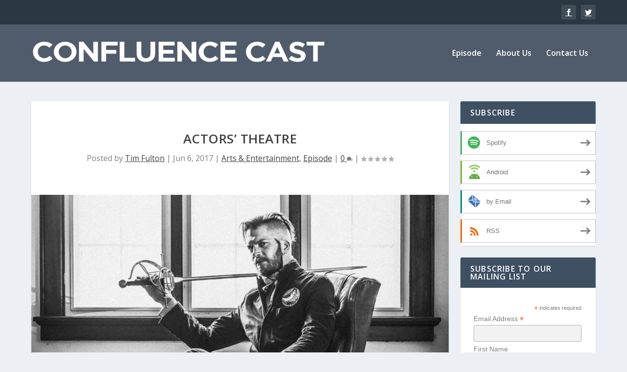

--- FILE ---
content_type: image/svg+xml
request_url: https://theconfluencecast.com/wp-content/plugins/powerpress/images/modern_icon_sprite_2024_2.svg
body_size: 9736
content:
<?xml version="1.0" encoding="utf-8"?>
<!-- Generator: Adobe Illustrator 28.2.0, SVG Export Plug-In . SVG Version: 6.00 Build 0)  -->
<svg version="1.1" id="Layer_1" xmlns="http://www.w3.org/2000/svg" xmlns:xlink="http://www.w3.org/1999/xlink" x="0px" y="0px"
	 viewBox="0 0 48 1295" style="enable-background:new 0 0 48 1295;" xml:space="preserve">
<style type="text/css">
	.st0{fill:none;}
	.st1{fill:#1C1F3B;}
	.st2{fill:#EA8823;}
	.st3{fill:#F9C716;}
	.st4{fill:#622468;}
	.st5{fill:#3298CD;}
	.st6{fill:#C23827;}
	.st7{fill:#040505;}
	.st8{fill:#3EB559;}
	.st9{fill:#404041;}
	.st10{fill:#2E64AC;}
	.st11{fill:#527BBD;}
	.st12{fill:#E74436;}
	.st13{fill:#33A952;}
	.st14{fill:#F7B717;}
	.st15{fill:#FF6600;}
	.st16{fill:#C70025;}
	.st17{fill:#0E81FB;}
	.st18{fill:#08A0FF;}
	.st19{fill:#32509D;}
	.st20{fill:#2275BC;}
	.st21{fill:#CA2027;}
	.st22{fill:#1976D2;}
	.st23{fill:#902BCC;}
	.st24{fill:#494949;}
	.st25{fill:url(#SVGID_1_);}
	.st26{fill:url(#SVGID_00000127020017746312754880000013104614269036281769_);}
	.st27{fill:url(#SVGID_00000101098311966271115040000005911076374229045426_);}
	.st28{fill:#3474BA;}
	.st29{fill:#4400FF;}
	.st30{fill:#FFFFFF;}
	.st31{fill:#AB0000;}
	.st32{fill:#E62C2F;}
	.st33{fill:#DDFB0A;}
	.st34{fill:#06FD15;}
	.st35{fill:#03D2DC;}
	.st36{fill:#F807F5;}
	.st37{fill:#FF0000;}
	.st38{fill:none;stroke:#231F20;stroke-width:0.461;stroke-miterlimit:10;}
	.st39{fill:#24272A;}
	.st40{fill:#68AC45;}
	.st41{fill:#9DC970;}
	.st42{fill:#1ECCB0;}
	.st43{fill-rule:evenodd;clip-rule:evenodd;fill:#A238FF;}
</style>
<rect y="-0.1" class="st0" width="48" height="48"/>
<rect y="47.9" class="st0" width="48" height="48"/>
<rect y="95.9" class="st0" width="48" height="48"/>
<rect y="143.9" class="st0" width="48" height="48"/>
<rect y="191.9" class="st0" width="48" height="48"/>
<rect y="239.9" class="st0" width="48" height="48"/>
<rect y="287.9" class="st0" width="48" height="48"/>
<rect y="335.9" class="st0" width="48" height="48"/>
<rect y="383.9" class="st0" width="48" height="48"/>
<rect y="431.9" class="st0" width="48" height="48"/>
<rect x="0" y="481.2" class="st0" width="48" height="48"/>
<rect y="527.9" class="st0" width="48" height="48"/>
<rect y="575.9" class="st0" width="48" height="48"/>
<rect y="623.9" class="st0" width="48" height="48"/>
<rect y="671.9" class="st0" width="48" height="48"/>
<rect y="719.9" class="st0" width="48" height="48"/>
<rect y="815.9" class="st0" width="48" height="48"/>
<rect y="863.9" class="st0" width="48" height="48"/>
<rect y="911.9" class="st0" width="48" height="48"/>
<rect y="959.7" class="st0" width="48" height="48"/>
<rect y="1007.5" class="st0" width="48" height="48"/>
<rect y="1055.3" class="st0" width="48" height="48"/>
<rect y="1103.1" class="st0" width="48" height="48"/>
<rect y="1150.9" class="st0" width="48" height="48"/>
<rect x="0.1" y="1198.7" class="st0" width="48" height="48"/>
<g id="TuneIn-Marquee-Page-1">
	<g id="TuneIn-Marquee">
		<path id="TuneIn_Marquee" class="st1" d="M38.2,259.8c0-0.1-0.1-0.1-0.1-0.1h-0.7c-0.1,0-0.1,0.1-0.1,0.1v2.6c0,0,0,0.1-0.1,0
			l-1-2.7c0-0.1-0.1-0.1-0.2-0.1h-0.8c-0.1,0-0.1,0.1-0.2,0.1v4.7c0,0.1,0.1,0.1,0.2,0.1h0.7c0.1,0,0.1-0.1,0.1-0.1l0,0V262
			c0,0,0-0.1,0.1,0l1,2.5c0,0.1,0.1,0.1,0.2,0.1H38c0.1,0,0.1-0.1,0.1-0.1l0,0L38.2,259.8z M34.2,263.8c0-0.1-0.1-0.1-0.1-0.1l0,0
			h-0.6c0,0-0.1,0-0.1-0.1l0,0v-2.9c0,0,0-0.1,0.1-0.1l0,0H34c0.1,0,0.1-0.1,0.1-0.1l0,0v-0.7c0-0.1-0.1-0.1-0.1-0.1h-2.2
			c-0.1,0-0.1,0.1-0.1,0.1v0.7c0,0.1,0.1,0.1,0.1,0.1h0.5c0,0,0.1,0,0.1,0.1l0,0v2.9c0,0,0,0.1-0.1,0.1l0,0h-0.6
			c-0.1,0-0.1,0.1-0.1,0.1v0.7c0,0.1,0.1,0.1,0.1,0.1l0,0H34c0.1,0,0.1-0.1,0.1-0.1l0,0L34.2,263.8L34.2,263.8z M27.9,260.8H7.5
			c0,0-0.1,0-0.1,0.1v9.7c0,0,0,0.1,0.1,0.1h20.3c0,0,0.1,0,0.1-0.1V260.8z M41.6,256.7v10.9c0,0.3-0.2,0.5-0.5,0.5H29v3
			c0,0.3-0.2,0.5-0.5,0.5H6.9c-0.3,0-0.5-0.2-0.5-0.5v-11c0-0.3,0.2-0.5,0.5-0.5h21v-3c0-0.3,0.2-0.5,0.5-0.5l0,0h12.7
			C41.4,256.1,41.7,256.4,41.6,256.7C41.7,256.7,41.7,256.7,41.6,256.7L41.6,256.7z M24.8,267.1h-1.7c0,0-0.1,0-0.1-0.1l0,0v-0.8
			v-0.1l0,0h1.6c0.1,0,0.1-0.1,0.1-0.1v-0.7c0-0.1-0.1-0.1-0.1-0.1l0,0H23c0,0-0.1,0-0.1-0.1l0,0v-0.9c0,0,0-0.1,0.1-0.1l0,0h1.6
			c0.1,0,0.1-0.1,0.1-0.1l0,0v-0.7c0-0.1-0.1-0.1-0.1-0.1H22c-0.1,0-0.1,0.1-0.1,0.1v4.7c0,0.1,0.1,0.1,0.1,0.1l0,0h2.6
			c0.1,0,0.1-0.1,0.1-0.1l0,0v-0.7C24.9,267.2,24.8,267.1,24.8,267.1L24.8,267.1z M21.1,263.2h-0.7c-0.1,0-0.1,0.1-0.1,0.1l0,0v2.7
			c0,0,0,0.1-0.1,0l-1-2.7c0-0.1-0.1-0.1-0.2-0.1h-0.8c-0.1,0-0.1,0.1-0.1,0.1l0,0v4.7c0,0.1,0.1,0.1,0.1,0.1l0,0h0.7
			c0.1,0,0.1-0.1,0.1-0.1l0,0v-2.4c0,0,0-0.1,0.1,0l1,2.5c0,0.1,0.1,0.1,0.2,0.1h0.8c0.1,0,0.1-0.1,0.1-0.1l0,0v-4.7
			C21.3,263.3,21.2,263.2,21.1,263.2L21.1,263.2z M17.1,263.2h-0.7c-0.1,0-0.1,0.1-0.1,0.1l0,0v3.3c0,0.3-0.3,0.6-0.7,0.6
			c-0.3,0-0.6-0.2-0.7-0.5l0,0v-3.3c0-0.1-0.1-0.1-0.1-0.1l0,0H14c-0.1,0-0.1,0.1-0.1,0.1l0,0v3.3c0.1,0.9,0.9,1.6,1.8,1.5
			c0.8-0.1,1.5-0.7,1.5-1.5v-3.3C17.2,263.3,17.2,263.2,17.1,263.2L17.1,263.2z M13.2,263.3v0.7c0,0.1-0.1,0.1-0.1,0.1l0,0h-0.9
			c0,0-0.1,0-0.1,0.1l0,0v3.7c0,0.1-0.1,0.1-0.1,0.1l0,0h-0.7c-0.1,0-0.1-0.1-0.1-0.1l0,0v-3.7c0,0,0-0.1-0.1-0.1l0,0h-0.9
			c-0.1,0-0.1-0.1-0.1-0.1l0,0v-0.7c0-0.1,0.1-0.1,0.1-0.1h2.9C13.2,263.2,13.2,263.3,13.2,263.3L13.2,263.3z"/>
	</g>
</g>
<path class="st2" d="M28.3,209.4h6.2v3.7h-6.2V209.4z"/>
<path class="st3" d="M21.4,211.3h6.2v1.9h-6.2C21.4,213.2,21.4,211.3,21.4,211.3z"/>
<path class="st4" d="M14.5,210.2h6.2v2.9h-6.2C14.5,213.1,14.5,210.2,14.5,210.2z"/>
<path class="st5" d="M7.5,212.1h6.2v1H7.5V212.1z"/>
<path class="st6" d="M35.2,211.6h6.2v1.5h-6.2V211.6z"/>
<path class="st2" d="M28.3,220.3h6.2v2h-6.2V220.3z"/>
<path class="st3" d="M21.4,220.3h6.2v3.4h-6.2C21.4,223.7,21.4,220.3,21.4,220.3z"/>
<path class="st4" d="M14.5,220.3h6.2v2h-6.2C14.5,222.3,14.5,220.3,14.5,220.3z"/>
<path class="st5" d="M7.5,220.3h6.2v2.8H7.5V220.3z"/>
<path class="st6" d="M35.2,220.3h6.2v1.1h-6.2V220.3z"/>
<path class="st7" d="M13.1,219.1v-3.7h-1.4v-1.1h4.1v1.1h-1.4v3.7H13.1z M9.4,219.1c-0.6,0-1.3-0.2-1.8-0.5l0,0l0.4-1.1l0.1,0.1
	c0.4,0.3,0.9,0.5,1.5,0.5s0.7-0.2,0.7-0.3s-0.4-0.4-0.9-0.5c-0.7-0.2-1.6-0.4-1.6-1.4s0.7-1.5,1.9-1.5c0.7,0,1.4,0.3,1.9,0.9l0,0
	l-1,0.6l0,0c-0.2-0.3-0.6-0.5-0.9-0.5c-0.5,0-0.5,0.2-0.5,0.3c0,0.3,0.4,0.4,0.8,0.5c0.7,0.2,1.6,0.4,1.6,1.5S10.8,219.1,9.4,219.1
	L9.4,219.1L9.4,219.1z M16.5,219.1v-4.7h1.3v4.7H16.5z M19.8,219.1v-3.7h-1.4v-1.1h4.1v1.1h-1.4v3.7H19.8z M30.7,219.1v-1.8h-1.8
	v1.8h-1.3v-4.7h1.3v1.9h1.8v-1.9H32v4.7H30.7z M25.1,219.1c-1.2,0.2-2.4-0.7-2.5-1.9c0-0.2,0-0.3,0-0.5c-0.1-1.3,0.9-2.3,2.1-2.4
	c0.1,0,0.3,0,0.4,0c1.6,0,1.9,0.9,1.9,0.9l0,0l-1,0.6l0,0c-0.2-0.3-0.6-0.5-0.9-0.5c-0.8,0-1.2,0.4-1.2,1.3s0.4,1.4,1.2,1.4l0,0
	c0.4,0,0.7-0.2,0.9-0.5l0,0l1,0.6l0,0C27.1,218.1,26.7,219.1,25.1,219.1L25.1,219.1z M32.6,219.1v-4.7h3.7v1h-2.5v0.9h1.5v1h-1.5
	v0.9h2.5v1L32.6,219.1z M39.2,216.7h-0.9v-1.3h0.9c0.5,0,0.8,0.2,0.8,0.6S39.7,216.7,39.2,216.7z M40.4,217.4
	c0.5-0.3,0.9-0.8,0.8-1.4c0-1.1-0.7-1.6-2-1.6H37v4.7h1.3v-1.4h0.8l0.8,1.4h1.5L40.4,217.4L40.4,217.4z"/>
<path class="st8" d="M23.5,301.1c-6.6,0-12,5.4-12,12s5.4,12,12,12s12-5.4,12-12S30.1,301.1,23.5,301.1L23.5,301.1z M29,318.3
	c-0.2,0.3-0.7,0.4-1,0.2c-2.8-1.7-6.3-2.1-10.5-1.1c-0.4,0.1-0.8-0.2-0.9-0.6s0.2-0.8,0.6-0.9l0,0c4.6-1,8.5-0.6,11.6,1.3
	C29.1,317.5,29.2,318,29,318.3z M30.5,315.1c-0.3,0.4-0.8,0.6-1.3,0.3c-3.6-2-7.9-2.5-12-1.4c-0.5,0.1-1-0.1-1.2-0.6l0,0
	c-0.1-0.5,0.1-1,0.6-1.2c4.5-1.3,9.4-0.7,13.4,1.6C30.5,314.1,30.7,314.6,30.5,315.1L30.5,315.1z M30.6,311.7
	c-3.9-2.3-10.2-2.5-13.9-1.4c-0.6,0.1-1.2-0.2-1.4-0.8c-0.1-0.6,0.2-1.1,0.7-1.3c4.2-1.3,11.2-1,15.7,1.6c0.6,0.3,0.8,0.9,0.5,1.5
	s-0.9,0.8-1.5,0.5C30.7,311.7,30.6,311.7,30.6,311.7z"/>
<circle class="st9" cx="15.8" cy="407.9" r="2.4"/>
<circle class="st9" cx="24.1" cy="407.9" r="2.4"/>
<circle class="st9" cx="32.4" cy="407.9" r="2.4"/>
<path class="st10" d="M14.6,167.1v1.7c0,0.9-0.7,1.6-1.6,1.6s-1.6-0.7-1.6-1.6l0,0c0-0.1,0-0.1,0-0.2v-1.4c0-0.1,0-0.1,0-0.2
	c0-0.9,0.7-1.6,1.6-1.6S14.6,166.2,14.6,167.1C14.6,167,14.6,167,14.6,167.1L14.6,167.1z"/>
<path class="st11" d="M36.7,167.1v1.7c0.1,0.9-0.6,1.6-1.4,1.7c-0.9,0.1-1.6-0.6-1.7-1.4c0-0.1,0-0.2,0-0.3s0-0.1,0-0.2v-1.4
	c0-0.1,0-0.1,0-0.2c-0.1-0.9,0.6-1.6,1.4-1.7c0.9-0.1,1.6,0.6,1.7,1.4C36.7,166.9,36.7,167,36.7,167.1L36.7,167.1z"/>
<path class="st12" d="M20.1,173.7c0,0.1,0,0.1,0,0.2c0,0.9-0.7,1.6-1.6,1.6s-1.6-0.7-1.6-1.6v-1.7c0-0.9,0.7-1.6,1.6-1.6
	s1.6,0.7,1.6,1.6c0,0.1,0,0.1,0,0.2V173.7z"/>
<path class="st12" d="M20.1,167.3c0,0.1,0,0.1,0,0.2c-0.1,0.9-0.8,1.5-1.7,1.4c-0.8-0.1-1.4-0.7-1.4-1.4l0,0v-5.6
	c0-0.9,0.7-1.6,1.6-1.6s1.6,0.7,1.6,1.6c0,0.1,0,0.1,0,0.2L20.1,167.3z"/>
<path class="st12" d="M16.9,167.5L16.9,167.5L16.9,167.5L16.9,167.5z"/>
<path class="st13" d="M31.2,161.9v1.7c0.1,0.9-0.6,1.6-1.4,1.7s-1.6-0.6-1.7-1.4c0-0.1,0-0.2,0-0.3s0-0.1,0-0.2V162
	c0-0.1,0-0.1,0-0.2c-0.1-0.9,0.6-1.6,1.4-1.7s1.6,0.6,1.7,1.4C31.2,161.7,31.2,161.8,31.2,161.9L31.2,161.9z"/>
<path class="st14" d="M25.6,158.4c0,0.1,0,0.1,0,0.2c0,0.9-0.7,1.6-1.6,1.6s-1.6-0.7-1.6-1.6v-1.7c0-0.9,0.7-1.6,1.6-1.6
	s1.6,0.7,1.6,1.6c0,0.1,0,0.1,0,0.2V158.4z"/>
<path class="st14" d="M25.6,178.7c0,0.1,0,0.1,0,0.2c0,0.9-0.7,1.6-1.6,1.6s-1.6-0.7-1.6-1.6v-1.7c0-0.9,0.7-1.6,1.6-1.6
	s1.6,0.7,1.6,1.6c0,0.1,0,0.1,0,0.2V178.7z"/>
<path class="st13" d="M31.2,168.3v5.6c0.1,0.9-0.6,1.6-1.4,1.7s-1.6-0.6-1.7-1.4c0-0.1,0-0.2,0-0.3s0-0.1,0-0.2v-5.2
	c0-0.1,0-0.1,0-0.2c-0.1-0.9,0.6-1.6,1.4-1.7s1.6,0.6,1.7,1.4C31.2,168.2,31.2,168.3,31.2,168.3L31.2,168.3z"/>
<path class="st14" d="M25.6,172.3c0,0.1,0,0.1,0,0.2c0,0.9-0.7,1.6-1.6,1.6s-1.6-0.7-1.6-1.6v-9.1c0-0.9,0.7-1.6,1.6-1.6
	s1.6,0.7,1.6,1.6c0,0.1,0,0.1,0,0.2V172.3z"/>
<path class="st15" d="M20.3,366.7c0,1.2-1,2.1-2.1,2.1c-1.2,0-2.1-1-2.1-2.1s1-2.1,2.1-2.1l0,0C19.4,364.6,20.3,365.5,20.3,366.7
	L20.3,366.7z M32.5,368.8c0-4.9-2.2-9.6-6-12.8c-2.9-2.4-6.6-3.8-10.4-3.8v3.8c4.5,0,8.7,2.3,11.1,6.2c1.2,2,1.8,4.3,1.8,6.6
	L32.5,368.8L32.5,368.8z M26.7,368.8c0-3.2-1.5-6.2-3.9-8.2c-1.9-1.5-4.2-2.4-6.7-2.4v3.2c4.1,0,7.4,3.3,7.4,7.4l0,0H26.7
	L26.7,368.8z"/>
<path class="st16" d="M29.4,448c-2.3,0-4.4,1.1-5.7,3c-1.3-1.9-3.4-3-5.7-3c-3.8,0-6.8,3-6.8,6.8l0,0c0,2.4,1.5,4.1,3.1,5.7l6.2,5.9
	c0.2,0.2,0.5,0.2,0.7,0c0.1-0.1,0.1-0.2,0.1-0.3v-4.6c0.1-1.3,1.2-2.3,2.5-2.2c1.2,0.1,2.2,1,2.2,2.2l0,0v4.5c0,0.3,0.2,0.5,0.5,0.5
	l0,0c0.1,0,0.3-0.1,0.4-0.1l6.2-5.9c1.6-1.6,3.1-3.3,3.1-5.7C36.3,451,33.3,448,29.4,448C29.5,447.9,29.5,447.9,29.4,448L29.4,448z
	 M17.5,460.1c-0.1,0.1-0.2,0.2-0.4,0.2c-0.1,0-0.2,0-0.3-0.1c-2.1-1.8-3.1-3.7-3.1-5.6l0,0c0-1.7,0.9-3.4,2.3-4.4
	c0.2-0.1,0.5-0.1,0.7,0.1c0.1,0.2,0.1,0.5-0.1,0.7l0,0c-1.1,0.8-1.8,2.1-1.9,3.6l0,0c0,1.6,0.9,3.3,2.8,4.9
	C17.6,459.6,17.7,459.9,17.5,460.1L17.5,460.1L17.5,460.1z M20.5,458.3c-0.1,0.1-0.2,0.2-0.4,0.2c-0.1,0-0.2,0-0.2-0.1
	c-1.4-0.8-2.3-2.2-2.3-3.8l0,0c0-1.4,0.8-2.7,2-3.4c0.2-0.1,0.5,0,0.6,0.2l0,0c0.1,0.2,0,0.5-0.2,0.6l0,0c-0.9,0.5-1.5,1.5-1.5,2.5
	c0,1.3,0.7,2.4,1.8,3C20.6,457.8,20.7,458.1,20.5,458.3L20.5,458.3z M23.7,457.1c-1.1,0-2.1-0.9-2.1-2.1c0-1.1,0.9-2.1,2.1-2.1
	c1.1,0,2,0.9,2.1,2l0,0C25.8,456.1,24.8,457.1,23.7,457.1L23.7,457.1z M27.5,458.5c-0.1,0-0.1,0.1-0.2,0.1c-0.3,0-0.5-0.2-0.5-0.5
	c0-0.2,0.1-0.3,0.2-0.4l0,0c1.1-0.6,1.8-1.7,1.8-3c0-1.1-0.6-2-1.5-2.5c-0.2-0.1-0.3-0.4-0.2-0.6c0.1-0.2,0.4-0.3,0.6-0.2h0.1
	c1.2,0.7,2,2,2,3.4l0,0C29.7,456.2,28.9,457.7,27.5,458.5L27.5,458.5z M33.7,454.5c0,1.9-1,3.8-3.1,5.6c-0.1,0.1-0.2,0.1-0.3,0.1
	c-0.1,0-0.3-0.1-0.4-0.2c-0.2-0.2-0.2-0.5,0-0.7l0,0c1.8-1.6,2.8-3.3,2.8-4.9l0,0c0-1.4-0.7-2.7-1.9-3.6c-0.2-0.2-0.3-0.4-0.1-0.7
	c0.1-0.2,0.4-0.3,0.6-0.1C32.7,451.1,33.6,452.7,33.7,454.5L33.7,454.5z"/>
<path class="st17" d="M34.9,548.2c-0.6-4.5-4.4-7.9-9-7.8H14.6v23.2h5.8c0.8,0,1.5-0.6,1.5-1.5l0,0v-4.3h4.4c2.4,0,4.8-1,6.4-2.8
	C34.3,553,35.1,550.6,34.9,548.2z"/>
<g id="Twitter">
	<path class="st18" d="M34.6,641.1c-0.8,0.4-1.7,0.6-2.6,0.7c0.9-0.6,1.7-1.5,2-2.5c-0.9,0.5-1.9,0.9-2.9,1.1
		c-1.7-1.8-4.5-1.9-6.4-0.2c-1.2,1.1-1.7,2.8-1.3,4.3c-3.6-0.2-7-1.9-9.3-4.7c-1.2,2.1-0.6,4.7,1.4,6c-0.7,0-1.4-0.2-2-0.6l0,0
		c0,2.1,1.5,4,3.6,4.4c-0.7,0.2-1.3,0.2-2,0.1c0.6,1.8,2.3,3.1,4.2,3.1c-1.6,1.3-3.6,1.9-5.6,1.9c-0.4,0-0.7,0-1.1-0.1
		c6,3.8,13.9,2,17.7-4c1.3-2,1.9-4.3,2-6.7v-0.6C33.3,642.8,34,642,34.6,641.1z"/>
</g>
<g id="FB">
	<path class="st19" d="M18.6,693.1h2.3v-2.2c-0.1-1.2,0.1-2.4,0.8-3.5c0.8-1.1,2.2-1.8,3.6-1.7c1.4-0.1,2.8,0.1,4.2,0.4l-0.6,3.4
		c-0.6-0.2-1.2-0.3-1.9-0.3c-0.9,0-1.7,0.3-1.7,1.2v2.6H29l-0.3,3.3h-3.5V708h-4.4v-11.6h-2.3L18.6,693.1z"/>
</g>
<path class="st20" d="M33.4,732.9H14.7c-0.9,0-1.6,0.7-1.6,1.6l0,0v18.8c0,0.9,0.7,1.6,1.6,1.6l0,0h18.7c0.9,0,1.6-0.7,1.6-1.6
	v-18.8C35,733.6,34.3,732.9,33.4,732.9z M19.6,751.6h-3.3v-10.5h3.3V751.6z M18,739.7c-1,0-1.9-0.8-1.9-1.9c0-1,0.8-1.9,1.9-1.9
	c1,0,1.9,0.8,1.9,1.9l0,0C19.9,738.9,19,739.7,18,739.7z M28.5,751.6v-5.1c0-1.2,0-2.8-1.7-2.8s-2,1.3-2,2.7v5.2h-3.3v-10.5h3.1v1.4
	l0,0c0.6-1.1,1.8-1.7,3.1-1.7c3.3,0,3.9,2.2,3.9,5v5.7L28.5,751.6z"/>
<path class="st21" d="M24,828.5c-5.9,0-10.7,4.8-10.7,10.7c0,4.2,2.5,8.1,6.4,9.8c0-0.8,0-1.6,0.2-2.5s1.4-5.8,1.4-5.8
	c-0.2-0.5-0.3-1.1-0.3-1.7c0-1.6,0.9-2.8,2.1-2.8c0.8,0,1.4,0.6,1.5,1.4c0,0.1,0,0.1,0,0.2c-0.2,1.3-0.5,2.6-0.9,3.8
	c-0.2,0.9,0.3,1.8,1.2,2c0.2,0,0.3,0.1,0.5,0.1c2,0,3.4-2.6,3.4-5.7c0-2.3-1.6-4.1-4.5-4.1c-2.8-0.1-5.1,2.1-5.2,4.9
	c0,0.1,0,0.2,0,0.3c0,0.8,0.2,1.5,0.7,2.1c0.2,0.1,0.2,0.4,0.1,0.6l-0.2,0.9c0,0.2-0.2,0.3-0.4,0.3h-0.1c-1.5-0.6-2.2-2.2-2.2-4.1
	c0-3,2.6-6.7,7.6-6.7c4.1,0,6.8,3,6.8,6.1c0,4.2-2.3,7.3-5.8,7.3c-1,0-2-0.5-2.6-1.3c0,0-0.6,2.5-0.8,2.9c-0.2,0.8-0.6,1.6-1,2.3
	c1,0.3,2,0.4,3,0.4c5.9,0,10.7-4.8,10.7-10.7S29.9,828.5,24,828.5L24,828.5z"/>
<path class="st22" d="M29.3,590.4c0,0,1.3-2.9,1.2-3s-2.9,1.7-2.9,1.7s-3.5-2.7-3.6-2.7s-3.1,2.4-3.1,2.4s-3.1-2.3-3.2-2.2
	s1,3.7,1,3.7c-2.2,0.9-4.2,2.5-5.6,4.4c-1.4,2-2.2,4.4-2.2,6.8c0,6.9,5.9,12.5,13.1,12.5c7.5,0,13.1-5.6,13.1-12.5
	C37,596.7,33.9,592.2,29.3,590.4z M30.6,601.6c0-2.3-1.4-4.4-3.5-5.4l0.5-1.2c2.6,1.2,4.3,3.8,4.4,6.6L30.6,601.6L30.6,601.6z
	 M28.1,593.5l0.7-1.8c4,1.6,6.6,5.5,6.7,9.8h-2C33.5,598.1,31.4,594.9,28.1,593.5L28.1,593.5z"/>
<path class="st23" d="M24.2,38.5c0,0,3,0,3-9c0-1.7-1.4-3-3-3c-1.7,0-3,1.4-3,3C21.1,38.5,24.2,38.5,24.2,38.5z M27.9,35.5
	c0.1-0.5,0.2-1,0.3-1.6l0.1-0.4c2.3-0.9,4.2-2.6,5.4-4.8c0.5-0.9,0.9-2,1.1-3c0.3-1.2,0.4-2.4,0.2-3.6c-0.3-2.4-1.4-4.7-3.1-6.4
	c-1-1-2.1-1.7-3.3-2.3c-1.3-0.6-2.6-0.9-4-0.9c-6-0.2-10.9,4.5-11.1,10.4c0,0.7,0,1.3,0.1,2c0.5,3.4,2.7,6.4,5.8,8l0.8,0.4
	c0,0.1,0,0.3,0.1,0.5c0.1,0.5,0.2,1,0.3,1.5c-3.1-1-5.7-3.1-7.2-6c-0.6-1.1-1-2.3-1.3-3.5c-0.3-1.3-0.3-2.7-0.2-4.1
	c0.4-2.8,1.7-5.4,3.7-7.4c1.1-1.1,2.4-1.9,3.8-2.5c6.4-2.7,13.7,0.3,16.4,6.7c0.9,2.2,1.2,4.6,0.8,6.9c-0.6,4-3.2,7.4-6.8,9.2
	C29.2,35,28.5,35.2,27.9,35.5L27.9,35.5z M28.5,30.6V30c0-0.4,0-0.7,0-1.1c0-0.1-0.1-0.3-0.1-0.4c1.7-1.4,2.6-3.6,2.3-5.9
	c-0.1-0.6-0.3-1.3-0.5-1.9c-0.3-0.7-0.8-1.4-1.3-1.9c-0.6-0.6-1.2-1-1.9-1.3c-1-0.3-1.8-0.5-2.7-0.5c-0.9,0-1.7,0.1-2.6,0.5
	c-0.7,0.3-1.4,0.7-2,1.2s-1.1,1.2-1.4,1.9c-0.3,0.6-0.5,1.2-0.6,1.8c-0.1,0.7-0.1,1.3,0,2c0.2,1.6,1,3.1,2.2,4.1L19.8,29
	c-0.1,0.4-0.1,0.7,0,1.1v0.5c-1.2-0.7-2.2-1.8-2.9-3.1c-0.4-0.7-0.7-1.5-0.9-2.3c-0.2-0.9-0.2-1.8-0.1-2.7c0.2-1.8,1.1-3.5,2.3-4.8
	c0.7-0.7,1.5-1.3,2.4-1.7c1-0.4,2.1-0.7,3.2-0.7s2.2,0.2,3.2,0.6c0.9,0.4,1.8,0.9,2.5,1.6c0.7,0.7,1.3,1.5,1.8,2.4
	c0.4,0.7,0.6,1.5,0.8,2.3c0.1,0.8,0.2,1.7,0,2.5c-0.1,0.8-0.3,1.6-0.6,2.4c-0.7,1.5-1.8,2.8-3.3,3.6L28.5,30.6z M24.2,19.6
	c1.7,0,3.1,1.4,3.1,3s-1.4,3.1-3,3.1c-1.7,0-3.1-1.4-3.1-3C21.1,21,22.5,19.6,24.2,19.6L24.2,19.6z"/>
<path class="st24" d="M23.7,877c-6.4,0-11.6,5.2-11.6,11.6c0,6.4,5.2,11.6,11.6,11.6s11.6-5.2,11.6-11.6l0,0
	C35.3,882.2,30.1,877,23.7,877z M29.7,888.9l-8.5,5.8c-0.1,0-0.1,0.1-0.2,0.1s-0.1,0-0.2,0c-0.1-0.1-0.2-0.2-0.2-0.3v-11.6
	c0-0.1,0.1-0.3,0.2-0.3c0.1-0.1,0.3-0.1,0.4,0l8.5,5.8C29.9,888.4,29.9,888.7,29.7,888.9C29.8,888.9,29.7,888.9,29.7,888.9
	L29.7,888.9z"/>
<path class="st24" d="M33.3,944.3c0,1.7-1.4,3.2-3.2,3.2S27,946,27,944.3l0,0c0-0.4,0.1-0.7,0.2-1.1l0,0l-6.6-4
	c-1,1.5-2.9,1.9-4.4,0.9c-0.9-0.6-1.4-1.6-1.4-2.6c0-1.7,1.4-3.2,3.1-3.2c1.1,0,2.1,0.5,2.7,1.4l6.6-4l0,0c-0.1-0.3-0.2-0.7-0.2-1.1
	c0-1.8,1.4-3.2,3.2-3.2s3.2,1.4,3.2,3.2s-1.4,3.2-3.2,3.2c-1.1,0-2.1-0.6-2.7-1.5l-6.6,4l0,0c0.1,0.4,0.2,0.7,0.2,1.1
	c0,0.4-0.1,0.8-0.2,1.1l0,0l6.6,4c0.9-1.5,2.9-1.9,4.4-1C32.7,942.2,33.3,943.2,33.3,944.3L33.3,944.3z"/>
<linearGradient id="SVGID_1_" gradientUnits="userSpaceOnUse" x1="24.3363" y1="1934.6006" x2="23.6264" y2="1953.8105" gradientTransform="matrix(1 0 0 -1 0 2736)">
	<stop  offset="1.000000e-02" style="stop-color:#EB404A"/>
	<stop  offset="0.98" style="stop-color:#8A3CA9"/>
</linearGradient>
<path class="st25" d="M28.9,803.8h-9.8c-3.6,0.1-6.5-2.7-6.6-6.2V787c0.1-3.6,3.1-6.4,6.6-6.3h9.8c3.6-0.1,6.5,2.7,6.6,6.3v10.5
	C35.4,801.1,32.4,803.9,28.9,803.8z M19.1,783c-2.3-0.1-4.3,1.7-4.4,4.1v10.5c0.1,2.3,2.1,4.2,4.4,4.1h9.8c2.3,0.1,4.3-1.7,4.4-4.1
	V787c-0.1-2.3-2.1-4.1-4.4-4H19.1z"/>
<linearGradient id="SVGID_00000127757002532454544590000011987739941485696130_" gradientUnits="userSpaceOnUse" x1="24.3363" y1="1934.6006" x2="23.6263" y2="1953.8105" gradientTransform="matrix(1 0 0 -1 0 2736)">
	<stop  offset="1.000000e-02" style="stop-color:#EB404A"/>
	<stop  offset="0.98" style="stop-color:#8A3CA9"/>
</linearGradient>
<path style="fill:url(#SVGID_00000127757002532454544590000011987739941485696130_);" d="M24,798.2c-3.3,0-5.9-2.6-5.9-5.9
	c0-3.3,2.6-5.9,5.9-5.9s5.9,2.6,5.9,5.9S27.3,798.2,24,798.2L24,798.2z M24,788.5c-2.1,0-3.9,1.7-3.9,3.9c0,2.1,1.7,3.9,3.9,3.9
	c2.1,0,3.9-1.7,3.9-3.9l0,0C27.9,790.2,26.1,788.5,24,788.5z"/>
<linearGradient id="SVGID_00000041286842826851629140000011788557013596275855_" gradientUnits="userSpaceOnUse" x1="30.8027" y1="1934.8401" x2="30.0927" y2="1954.05" gradientTransform="matrix(1 0 0 -1 0 2736)">
	<stop  offset="1.000000e-02" style="stop-color:#EB404A"/>
	<stop  offset="0.98" style="stop-color:#8A3CA9"/>
</linearGradient>
<path style="fill:url(#SVGID_00000041286842826851629140000011788557013596275855_);" d="M31.7,786.2c0,0.8-0.6,1.5-1.5,1.5
	c-0.8,0-1.4-0.6-1.4-1.5c0-0.8,0.6-1.5,1.4-1.5S31.7,785.4,31.7,786.2L31.7,786.2z"/>
<g>
	<g>
		<path class="st28" d="M27.9,131.8c0,0.2,0.2,0.3,0.3,0.1l7.9-9.2c0.2-0.2,0.1-0.3-0.2-0.4l-8.2-0.1c-0.2,0-0.4,0.2-0.4,0.5
			L27.9,131.8z"/>
		<path class="st28" d="M36,120.9c0.3,0,0.3-0.1,0.1-0.3L21,107.8c-0.2-0.2-0.3-0.1-0.3,0.2l2.2,12.5c0.1,0.2,0.3,0.5,0.5,0.5
			L36,120.9z M23.7,118.8c0-0.2,0.1-0.5,0.2-0.7c0.2-0.2,0.4-0.3,0.6-0.3s0.5,0.1,0.6,0.2c0.2,0.2,0.3,0.4,0.3,0.6s-0.1,0.5-0.2,0.7
			c-0.2,0.2-0.3,0.3-0.6,0.3c-0.2,0-0.4-0.1-0.6-0.2S23.7,119.1,23.7,118.8z M23.5,115.3L23.5,115.3c2.4,0.2,3.9,1.6,4.5,4.2v0.1
			h-1.2c-0.4-1.8-1.5-2.8-3.2-3L23.5,115.3z M30.1,119.5l-1.2,0.1v-0.1c-0.7-3.2-2.5-4.9-5.4-5.1l-0.1-1.3h0.1
			c3.6,0.2,5.8,2.2,6.6,6.1V119.5z"/>
		<path class="st28" d="M11.9,117.5c-0.2,0.2-0.1,0.3,0.1,0.3l8.5-1c0.2,0,0.4-0.2,0.4-0.5l-1.4-7.9c-0.1-0.2-0.2-0.3-0.4-0.1
			L11.9,117.5z"/>
		<path class="st28" d="M22.9,122.2c-0.2,0-0.6,0-0.8-0.1L22,122l-0.1-0.1c-0.1-0.2-0.2-0.5-0.2-0.7l-0.5-2.6c0-0.2-0.3-0.4-0.5-0.4
			l-8.6,0.9c-0.2,0-0.3,0.2-0.1,0.3L26.2,132c0.2,0.2,0.3,0.1,0.3-0.2l-0.5-9.2c0-0.2-0.2-0.5-0.5-0.5L22.9,122.2z"/>
	</g>
</g>
<g>
	<rect x="9.5" y="972.2" class="st29" width="29" height="23"/>
	<g>
		<path class="st30" d="M26.4,983.2c0.6-0.5,0.7-1.5,0.6-1.6s-1.1-0.3-1.7,0.2c-0.1,0.1-0.1,0.2,0,0.1c0.3,0,1.1-0.1,1.2,0
			c0.1,0.2-0.1,0.9-0.3,1.2C26.3,983.2,26.4,983.3,26.4,983.2z"/>
		<path class="st30" d="M33.3,978.4c-0.2-0.3-0.4-0.4-0.7-0.4c-0.4,0-0.6,0.2-0.8,0.6l0,0v-0.4c0,0,0-0.1-0.1-0.1h-0.5
			c-0.1,0-0.1,0-0.1,0.1v3c0,0.1,0,0.1,0.1,0.1h0.6c0.1,0,0.1,0,0.1-0.1v-1.6c0-0.2,0-0.4,0.1-0.6c0.1-0.1,0.2-0.2,0.4-0.2
			c0.4,0,0.4,0.5,0.4,0.8v1.6c0,0,0,0.1,0.1,0.1h0.6c0.1,0,0.1,0,0.1-0.1v-1.9C33.5,979.1,33.5,978.7,33.3,978.4z"/>
		<path class="st30" d="M27.4,987.2l-0.6-0.2c-0.2-0.1-0.4-0.2-0.5-0.3s-0.1-0.2-0.1-0.3c0-0.3,0.2-0.5,0.7-0.5c0.3,0,0.5,0,0.8,0.1
			c0.1,0,0.1,0,0.2,0s0.1,0,0.1-0.1v-0.2c0-0.1,0-0.1,0-0.1l-0.1-0.1c-0.3-0.1-0.6-0.2-1-0.2s-0.8,0.1-1,0.3s-0.4,0.5-0.4,0.8
			c0,0.5,0.3,0.8,0.8,1.1l0.6,0.2c0.2,0.1,0.4,0.1,0.4,0.2c0.1,0.1,0.1,0.2,0.1,0.3c0,0.2-0.1,0.3-0.2,0.4c-0.1,0.1-0.3,0.1-0.6,0.1
			c-0.4,0-0.7,0-1-0.2c-0.1,0-0.2,0-0.2,0c-0.1,0-0.1,0-0.1,0.1v0.2c0,0.1,0,0.1,0,0.1l0.1,0.1c0.3,0.1,0.7,0.2,1.1,0.2
			c0.5,0,0.8-0.1,1.1-0.3c0.3-0.2,0.4-0.5,0.4-0.8s-0.1-0.4-0.2-0.6C27.9,987.4,27.7,987.3,27.4,987.2z"/>
		<path class="st30" d="M25.4,981.3c0.6-0.3,1.4-0.3,2,0c0.1,0,0.1,0,0.1-0.1v-0.4c0-0.1,0-0.1-0.1-0.2c-0.3-0.2-0.7-0.2-1.1-0.2
			l1-1.4c0.1-0.1,0.1-0.2,0.1-0.3v-0.4c0-0.1,0-0.1-0.1-0.1h-1.9c-0.1,0-0.1,0-0.1,0.1v0.4c0,0.1,0,0.1,0.1,0.1h1l-1.1,1.6
			c-0.1,0.1-0.1,0.2-0.1,0.3v0.4C25.3,981.2,25.3,981.3,25.4,981.3z"/>
		<path class="st30" d="M29.2,978.1c-0.8,0-1.3,0.7-1.3,1.6c0,0.9,0.5,1.6,1.3,1.6s1.3-0.7,1.3-1.6S30,978.1,29.2,978.1z
			 M29.2,980.7c-0.5,0-0.5-0.8-0.5-1.1c0-0.4,0-0.9,0.5-0.9c0.2,0,0.3,0.1,0.4,0.3s0.1,0.5,0.1,0.8S29.6,980.7,29.2,980.7z"/>
		<path class="st30" d="M29.3,984c-0.2,0-0.3,0-0.4,0.1s-0.1,0.2-0.1,0.4c0,0.1,0,0.3,0.1,0.4c0.1,0.1,0.2,0.1,0.4,0.1
			c0.2,0,0.3,0,0.4-0.1s0.1-0.2,0.1-0.4c0-0.1,0-0.3-0.1-0.4C29.6,984,29.4,984,29.3,984z"/>
		<path class="st30" d="M29.5,985.5H29c-0.1,0-0.2,0-0.2,0.2v3.6c0,0.1,0,0.2,0.2,0.2h0.5c0.1,0,0.2,0,0.2-0.2v-3.6
			C29.7,985.6,29.6,985.5,29.5,985.5z"/>
		<path class="st30" d="M16.3,979.3c-0.3,0-0.8,0.1-1.1,0.2c-0.4,0.1-0.6,0.5-0.6,0.9c0,0.6,0.4,0.9,0.9,0.9c0.4,0,0.6-0.1,1-0.4
			c0.1,0.1,0.1,0.2,0.3,0.4h0.1l0,0c0.1-0.1,0.3-0.3,0.4-0.4v-0.1c-0.1-0.1-0.2-0.3-0.2-0.5v-0.9c0-0.4,0-0.7-0.3-1
			c-0.2-0.2-0.6-0.3-0.9-0.3c-0.5,0-1.2,0.2-1.3,0.9c0,0.1,0,0.1,0.1,0.1l0.6,0.1c0,0,0.1,0,0.1-0.1c0-0.2,0.2-0.3,0.5-0.3
			c0.1,0,0.3,0,0.3,0.1C16.3,979,16.3,979.1,16.3,979.3L16.3,979.3L16.3,979.3z M16.2,980.5c-0.1,0.2-0.2,0.3-0.4,0.3
			c-0.2,0-0.4-0.2-0.4-0.4c0-0.5,0.4-0.6,0.9-0.6v0.1C16.3,980.1,16.3,980.3,16.2,980.5z"/>
		<path class="st30" d="M19.4,985.4c-0.5,0-1,0.2-1.5,0.5c-0.2-0.4-0.5-0.5-1-0.5s-1,0.2-1.4,0.5v-0.2c0,0,0-0.1-0.1-0.1h-0.1H15
			c-0.1,0-0.2,0-0.2,0.1v3.5c0,0.1,0,0.1,0.2,0.1h0.5c0.1,0,0.2,0,0.2-0.1v-2.8c0.4-0.2,0.7-0.3,1.1-0.3c0.2,0,0.4,0.1,0.5,0.2
			c0.1,0.1,0.1,0.3,0.1,0.5v2.4c0,0.1,0,0.1,0.2,0.1h0.5c0.1,0,0.2,0,0.2-0.1v-2.7v-0.1c0.4-0.2,0.8-0.3,1.1-0.3
			c0.2,0,0.4,0.1,0.5,0.2c0.1,0.1,0.1,0.3,0.1,0.5v2.4c0,0.1,0,0.1,0.2,0.1h0.5c0.1,0,0.2,0,0.2-0.1v-2.6c0-0.4-0.1-0.6-0.3-0.8
			C20,985.4,19.8,985.4,19.4,985.4z"/>
		<path class="st30" d="M24.6,985.5h-0.5c-0.1,0-0.1,0-0.1,0.1v2.8c-0.4,0.2-0.7,0.4-1.1,0.4c-0.2,0-0.4-0.1-0.5-0.2
			c-0.1-0.1-0.2-0.3-0.2-0.6v-2.3c0-0.1,0-0.1-0.1-0.1h-0.5c-0.1,0-0.1,0-0.1,0.1v2.6c0,0.4,0.1,0.6,0.3,0.8
			c0.2,0.2,0.5,0.3,0.8,0.3c0.5,0,1-0.2,1.4-0.5v0.3c0,0,0,0.1,0.1,0.1h0.1h0.3c0.1,0,0.1,0,0.1-0.1v-3.5
			C24.8,985.6,24.7,985.5,24.6,985.5z"/>
		<path class="st30" d="M33.4,988.6L33.4,988.6c-0.4,0.1-0.6,0.1-0.8,0.1c-0.4,0-0.7-0.1-0.9-0.3c-0.2-0.2-0.3-0.6-0.3-1v-0.1
			c0-0.5,0.1-0.8,0.3-1c0.2-0.2,0.5-0.3,1-0.3c0.2,0,0.4,0,0.6,0.1c0.1,0,0.1,0,0.1,0c0.1,0,0.1,0,0.1-0.2v-0.2c0-0.1,0-0.1,0-0.2
			l-0.1-0.1c-0.3-0.1-0.5-0.1-0.8-0.1c-0.6,0-1.1,0.2-1.4,0.5c-0.3,0.4-0.5,0.8-0.5,1.5s0.2,1.1,0.5,1.5c0.3,0.3,0.8,0.5,1.4,0.5
			c0.3,0,0.6,0,0.9-0.2c0.1,0,0.1,0,0.1-0.1v-0.1v-0.2C33.5,988.7,33.4,988.6,33.4,988.6z"/>
		<path class="st30" d="M17.8,981.3h0.6c0.1,0,0.1,0,0.1-0.1v-1.6c0-0.3,0-0.8,0.4-0.8s0.4,0.5,0.4,0.8v1.6c0,0.1,0,0.1,0.1,0.1H20
			c0.1,0,0.1,0,0.1-0.1v-1.6c0-0.2,0-0.4,0-0.6c0.1-0.1,0.2-0.2,0.4-0.2c0.2,0,0.3,0.1,0.3,0.3c0,0.1,0,0.4,0,0.6v1.6
			c0,0.1,0,0.1,0.1,0.1h0.6c0.1,0,0.1,0,0.1-0.1v-1.9c0-0.3,0-0.7-0.1-0.9c-0.2-0.2-0.4-0.3-0.7-0.3c-0.3,0-0.7,0.2-0.8,0.5
			c-0.2-0.4-0.4-0.5-0.8-0.5s-0.6,0.2-0.8,0.5l0,0v-0.4c0,0,0-0.1-0.1-0.1h-0.5c-0.1,0-0.1,0-0.1,0.1L17.8,981.3
			C17.7,981.2,17.8,981.3,17.8,981.3z"/>
		<path class="st30" d="M23.9,979.3c-0.3,0-0.8,0.1-1.1,0.2c-0.4,0.1-0.6,0.5-0.6,0.9c0,0.6,0.4,0.9,0.9,0.9c0.4,0,0.6-0.1,1-0.4
			c0.1,0.1,0.1,0.2,0.3,0.4h0.1l0,0c0.1-0.1,0.3-0.3,0.4-0.4v-0.1c-0.1-0.1-0.2-0.3-0.2-0.5v-0.9c0-0.4,0-0.7-0.3-1
			c-0.2-0.2-0.6-0.3-0.9-0.3c-0.5,0-1.2,0.2-1.3,0.9c0,0.1,0,0.1,0.1,0.1l0.6,0.1c0,0,0.1,0,0.1-0.1c0-0.2,0.2-0.3,0.5-0.3
			c0.1,0,0.3,0,0.3,0.1C23.9,979,23.9,979.1,23.9,979.3L23.9,979.3L23.9,979.3z M23.9,979.9c0,0.2,0,0.4-0.1,0.6
			c-0.1,0.2-0.2,0.3-0.4,0.3c-0.2,0-0.4-0.2-0.4-0.4c0-0.5,0.4-0.6,0.9-0.6V979.9L23.9,979.9z"/>
		<path class="st30" d="M17.3,981.8c1.3,1.1,3,1.8,4.9,1.8c1.4,0,2.9-0.4,4-1.2c0.2-0.1,0-0.3-0.2-0.2c-1.2,0.5-2.5,0.7-3.7,0.7
			c-1.8,0-3.5-0.5-4.9-1.2C17.3,981.6,17.2,981.7,17.3,981.8z"/>
	</g>
</g>
<g>
	<circle class="st31" cx="24.1" cy="1027.5" r="2.8"/>
	<g>
		<g>
			<path class="st31" d="M12.1,1027.5c0,2.8,1.2,5.3,3,7.1l-1.8,1.8c-2.3-2.3-3.7-5.4-3.7-8.9s1.4-6.6,3.7-8.9l1.8,1.8
				C13.2,1022.2,12.1,1024.8,12.1,1027.5z"/>
			<path class="st31" d="M18,1031.7l-1.7,1.7c-1.5-1.5-2.5-3.6-2.5-5.9s0.9-4.4,2.5-5.9l1.7,1.7c-1.1,1.1-1.8,2.5-1.8,4.2
				S16.9,1030.7,18,1031.7z"/>
			<path class="st31" d="M19.3,1027.5c0,0.8,0.3,1.5,0.7,2.1l-1,1c-0.7-0.8-1.1-1.9-1.1-3.1s0.4-2.3,1.1-3.1l1,1
				C19.6,1026,19.3,1026.7,19.3,1027.5z"/>
		</g>
	</g>
	<g>
		<g>
			<path class="st31" d="M36,1027.5c0,2.8-1.2,5.3-3,7.1l1.8,1.8c2.3-2.3,3.7-5.4,3.7-8.9s-1.4-6.6-3.7-8.9l-1.8,1.8
				C34.8,1022.2,36,1024.8,36,1027.5z"/>
			<path class="st31" d="M30.1,1031.7l1.7,1.7c1.5-1.5,2.5-3.6,2.5-5.9s-0.9-4.4-2.5-5.9l-1.7,1.7c1.1,1.1,1.8,2.5,1.8,4.2
				C31.9,1029.2,31.2,1030.7,30.1,1031.7z"/>
			<path class="st31" d="M28.7,1027.5c0,0.8-0.3,1.5-0.7,2.1l1,1c0.7-0.8,1.1-1.9,1.1-3.1s-0.4-2.3-1.1-3.1l-1,1
				C28.5,1026,28.7,1026.7,28.7,1027.5z"/>
		</g>
	</g>
	<polygon class="st31" points="25.5,1031.4 22.4,1031.4 20.7,1044.4 23.8,1044.4 	"/>
</g>
<path d="M24,1112.6c-8,0-14.5,6.5-14.5,14.5c0,4.5,2,8.5,5.2,11.1c0.8,0.7,1.7,1.3,2.6,1.7c2,1,4.3,1.6,6.7,1.6
	c8,0,14.5-6.5,14.5-14.5S32,1112.6,24,1112.6z M24,1139.6c-1.4,0-2.8-0.2-4.1-0.7v-3.1c1.2,0.6,2.6,1,4.1,1c5.1,0,9.3-4.2,9.3-9.3
	c0-5.1-4.2-9.3-9.3-9.3c-4.9,0-8.9,3.8-9.3,8.6c0,0.2,0,0.5,0,0.7v8c-2-2.2-3.2-5.1-3.2-8.4c0-6.9,5.6-12.5,12.5-12.5
	s12.5,5.6,12.5,12.5S30.9,1139.6,24,1139.6z"/>
<g>
	<rect x="9.5" y="1160.4" class="st32" width="29" height="29"/>
	<path class="st30" d="M21.5,1168.1c-1.4,2.3-1.7,9-1.1,9.7c0.8,1,4.6,0.6,4.6,0.6s-0.1,2.2-0.8,2.7h-4.8c-0.4,0.4-0.8,2.2-0.8,2.2
		h5.7c0,0,2.6,0.2,3.2-3.4c0.5-3.4,2.1-12.9,2.1-12.9S22.9,1165.8,21.5,1168.1z M25.5,1176.3c-0.2,0-2,0.1-2.9,0
		c-0.3-0.1-0.6-0.3-0.6-0.7c-0.1-1.6,0.5-6.2,1.2-6.4c0.6-0.3,1.7-0.5,2.6-0.2c0.4,0.1,0.7,0.5,0.7,0.9
		C26.5,1171.7,25.8,1176.3,25.5,1176.3z"/>
</g>
<g>
	<path class="st33" d="M39,1222.3v13.7l-1.9-0.3v-12.2c0-0.3,0-0.6,0-0.9c0-0.2,0-0.5,0-0.7c-0.2-3.2-1.5-6.2-3.8-8.5
		c-2.5-2.5-5.7-3.8-9.2-3.8c-3.5,0-6.7,1.4-9.2,3.8c-2.5,2.5-3.8,5.7-3.8,9.2c0,3.5,1.4,6.7,3.8,9.2s5.7,3.8,9.2,3.8
		c1.4,0,2.7-0.2,3.9-0.6h0l0.1,0l0.9,0.2l0,0l1,0.2l0.7,0.1l0.6,0.1c-0.7,0.4-1.5,0.8-2.3,1.1c-0.3,0.1-0.6,0.2-0.9,0.3
		c-1.3,0.4-2.6,0.6-4,0.6c-8.2,0-14.9-6.7-14.9-14.9c0-8.2,6.7-14.9,14.9-14.9c8,0,14.5,6.3,14.9,14.2
		C39,1222.1,39,1222.2,39,1222.3z"/>
	<path class="st34" d="M36.3,1222.6c0,0.6,0,1.2-0.1,1.7v11.2l-1.8-0.3v-12.5c0-5.7-4.6-10.3-10.3-10.3s-10.3,4.6-10.3,10.3
		c0,5.7,4.6,10.3,10.3,10.3c1.4,0,2.8-0.3,4-0.8l0,2l0,0l0,0.1c-1.2,0.4-2.6,0.7-4,0.7c-6.7,0-12.2-5.4-12.2-12.2
		c0-6.7,5.4-12.2,12.2-12.2S36.3,1215.9,36.3,1222.6z"/>
	<path class="st35" d="M33.5,1222.6v12.4l-0.9-0.2l-0.9-0.2v-12.1c0-4.2-3.4-7.6-7.6-7.6s-7.6,3.4-7.6,7.6c0,4.2,3.4,7.6,7.6,7.6
		c1.5,0,2.9-0.4,4-1.2l0,2c-1.2,0.6-2.6,0.9-4,0.9c-5.2,0-9.4-4.2-9.4-9.4c0-5.2,4.2-9.4,9.4-9.4c5,0,9,3.8,9.4,8.7
		C33.5,1222.2,33.5,1222.4,33.5,1222.6z"/>
	<path class="st36" d="M30.8,1222.6v12l-1.1-0.2l-0.7-0.1l0-0.5l0-2.1l0-1l0-2.2l0-1.3l0-3.5v-1c0,0,0-0.1,0-0.1l0-0.5h0
		c-0.3-2.4-2.4-4.2-4.8-4.2c-2.7,0-4.9,2.2-4.9,4.9c0,2.7,2.2,4.9,4.9,4.9c1.6,0,3.1-0.8,4-2l0,2.5c-1.1,0.8-2.5,1.3-4,1.3
		c-3.7,0-6.7-3-6.7-6.7s3-6.7,6.7-6.7c3.5,0,6.3,2.6,6.6,6C30.8,1222.2,30.8,1222.4,30.8,1222.6z"/>
</g>
<g>
	<rect y="1247" class="st0" width="48" height="48"/>
	<g>
		<g>
			<g>
				<path class="st37" d="M22.7,1259.6c-0.2-0.8-0.8-1.4-1.6-1.6c-1.4-0.4-7.1-0.4-7.1-0.4s-5.7,0-7.1,0.4c-0.8,0.2-1.4,0.8-1.6,1.6
					C5,1261,5,1264,5,1264s0,2.9,0.4,4.4c0.2,0.8,0.8,1.4,1.6,1.6c1.4,0.4,7.1,0.4,7.1,0.4s5.7,0,7.1-0.4c0.8-0.2,1.4-0.8,1.6-1.6
					c0.4-1.4,0.4-4.4,0.4-4.4S23.1,1261,22.7,1259.6z"/>
				<polygon class="st30" points="12.2,1266.7 16.9,1264 12.2,1261.3 				"/>
			</g>
			<g>
				<path class="st37" d="M35.1,1271.8c4.3,0,7.9-3.5,7.9-7.9s-3.5-7.9-7.9-7.9c-4.3,0-7.9,3.5-7.9,7.9S30.8,1271.8,35.1,1271.8z"/>
				<path class="st30" d="M35.1,1259.8c2.3,0,4.1,1.9,4.1,4.1c0,2.3-1.9,4.1-4.1,4.1c-2.3,0-4.1-1.9-4.1-4.1
					C31,1261.7,32.9,1259.8,35.1,1259.8z M35.1,1259.2c-2.6,0-4.8,2.1-4.8,4.8c0,2.6,2.1,4.8,4.8,4.8c2.6,0,4.8-2.1,4.8-4.8
					C39.9,1261.3,37.8,1259.2,35.1,1259.2z"/>
				<path class="st30" d="M33.6,1266.3l4-2.3l-4-2.3V1266.3z"/>
			</g>
			<line class="st38" x1="25.2" y1="1256.7" x2="25.2" y2="1271.8"/>
		</g>
		<g>
			<path class="st39" d="M11.6,1285.5c-0.4-0.2-0.6-0.6-0.8-1.2c-0.2-0.5-0.2-1.2-0.2-2.1v-1.2c0-0.9,0.1-1.6,0.3-2.1
				s0.5-0.9,0.8-1.2c0.4-0.2,0.9-0.4,1.5-0.4s1.1,0.1,1.5,0.4c0.4,0.2,0.6,0.6,0.8,1.2c0.2,0.5,0.3,1.2,0.3,2.1v1.2
				c0,0.9-0.1,1.6-0.2,2.1c-0.2,0.5-0.4,0.9-0.8,1.2c-0.4,0.2-0.9,0.4-1.5,0.4C12.4,1285.9,11.9,1285.8,11.6,1285.5z M13.6,1284.2
				c0.1-0.3,0.2-0.7,0.2-1.3v-2.6c0-0.6-0.1-1-0.2-1.3c-0.1-0.3-0.3-0.4-0.5-0.4s-0.4,0.1-0.5,0.4s-0.2,0.7-0.2,1.3v2.6
				c0,0.6,0,1,0.1,1.3s0.3,0.4,0.5,0.4C13.4,1284.6,13.5,1284.5,13.6,1284.2z"/>
			<path class="st39" d="M39.9,1282.3v0.4c0,0.5,0,0.9,0,1.2c0,0.3,0.1,0.5,0.2,0.6c0.1,0.1,0.2,0.2,0.5,0.2s0.5-0.1,0.6-0.3
				c0.1-0.2,0.2-0.6,0.2-1.1l1.6,0.1c0,0.1,0,0.2,0,0.3c0,0.8-0.2,1.3-0.6,1.7c-0.4,0.4-1,0.6-1.8,0.6c-0.9,0-1.5-0.3-1.9-0.9
				s-0.5-1.5-0.5-2.6v-1.4c0-1.2,0.2-2.1,0.6-2.7c0.4-0.6,1-0.8,1.9-0.8c0.6,0,1.1,0.1,1.5,0.3c0.3,0.2,0.6,0.6,0.7,1.1
				c0.1,0.5,0.2,1.2,0.2,2v1.4L39.9,1282.3L39.9,1282.3z M40.2,1278.8c-0.1,0.1-0.2,0.3-0.2,0.6c0,0.3,0,0.7,0,1.2v0.6h1.3v-0.6
				c0-0.5,0-0.9-0.1-1.2c0-0.3-0.1-0.5-0.2-0.6c-0.1-0.1-0.2-0.2-0.4-0.2C40.4,1278.7,40.3,1278.7,40.2,1278.8z"/>
			<path class="st39" d="M7.1,1282.1l-2.1-7.6h1.8l0.7,3.4c0.2,0.8,0.3,1.6,0.4,2.2H8c0.1-0.4,0.2-1.1,0.4-2.1l0.8-3.4H11l-2.1,7.6
				v3.6H7.1V1282.1z"/>
			<path class="st39" d="M21.6,1277.6v8.2h-1.4l-0.2-1l0,0c-0.4,0.8-1,1.1-1.8,1.1c-0.5,0-0.9-0.2-1.2-0.5c-0.3-0.4-0.4-0.9-0.4-1.7
				v-6.1h1.8v6c0,0.4,0,0.6,0.1,0.8c0.1,0.2,0.2,0.2,0.4,0.2c0.2,0,0.3,0,0.5-0.1c0.1-0.1,0.3-0.2,0.3-0.4v-6.5H21.6z"/>
			<path class="st39" d="M31,1277.6v8.2h-1.4l-0.2-1l0,0c-0.4,0.8-1,1.1-1.8,1.1c-0.5,0-0.9-0.2-1.2-0.5c-0.3-0.4-0.4-0.9-0.4-1.7
				v-6.1h1.8v6c0,0.4,0,0.6,0.1,0.8c0.1,0.2,0.2,0.2,0.4,0.2c0.2,0,0.3,0,0.5-0.1c0.1-0.1,0.3-0.2,0.3-0.4v-6.5H31z"/>
			<path class="st39" d="M26.6,1276h-1.8v9.7H23v-9.7h-1.8v-1.5h5.5v1.5H26.6z"/>
			<path class="st39" d="M37.1,1278.9c-0.1-0.5-0.3-0.9-0.5-1.1s-0.6-0.3-1-0.3c-0.3,0-0.7,0.1-0.9,0.3c-0.3,0.2-0.5,0.4-0.7,0.8
				l0,0v-4.3h-1.8v11.6h1.5l0.2-0.8l0,0c0.1,0.3,0.4,0.5,0.6,0.7c0.3,0.2,0.6,0.2,0.9,0.2c0.6,0,1.1-0.3,1.4-0.9
				c0.3-0.6,0.4-1.5,0.4-2.7v-1.3C37.3,1280.1,37.3,1279.4,37.1,1278.9z M35.5,1282.2c0,0.6,0,1.1-0.1,1.4c0,0.3-0.1,0.6-0.2,0.7
				c-0.1,0.1-0.3,0.2-0.5,0.2s-0.3,0-0.4-0.1c-0.1-0.1-0.2-0.2-0.3-0.3v-4.6c0.1-0.2,0.2-0.4,0.3-0.5c0.2-0.1,0.3-0.2,0.5-0.2
				s0.3,0.1,0.4,0.2c0.1,0.1,0.2,0.4,0.2,0.7c0,0.3,0.1,0.8,0.1,1.5V1282.2z"/>
		</g>
	</g>
</g>
<g>
	<g>
		<g>
			<path class="st40" d="M29.9,76.4l1.7-3.1c0.1-0.2,0-0.4-0.1-0.5s-0.4,0-0.5,0.1l-1.7,3.1c-1.4-0.6-3-1-4.8-1
				c-1.7,0-3.3,0.4-4.7,1L18.1,73c-0.1-0.2-0.3-0.2-0.5-0.1c-0.2,0.1-0.2,0.3-0.1,0.5l1.7,3.1c-3.3,1.7-5.6,5-5.6,8.7h21.9
				C35.5,81.3,33.2,78.1,29.9,76.4z M19.6,81.1c-0.5,0-0.9-0.4-0.9-0.9s0.4-0.9,0.9-0.9s0.9,0.4,0.9,0.9
				C20.5,80.7,20.1,81.1,19.6,81.1z M29.5,81.1c-0.5,0-0.9-0.4-0.9-0.9s0.4-0.9,0.9-0.9c0.5,0,0.9,0.4,0.9,0.9
				C30.4,80.7,30,81.1,29.5,81.1z"/>
		</g>
	</g>
	<circle class="st41" cx="24.3" cy="70.1" r="2.2"/>
	<path class="st41" d="M30,67.5c-1.4-1.4-3.4-2.2-5.4-2.3c-2,0-3.9,0.8-5.4,2.2l-2.2-2.2c4.2-4.2,11-4.2,15.2,0L30,67.5z"/>
	<path class="st41" d="M33.6,63.9c-5.1-5.1-13-5.2-18.1-0.1l-2.2-2.2c6.3-6.3,16.1-6.3,22.5,0.1L33.6,63.9L33.6,63.9z"/>
</g>
<path class="st42" d="M24,1064.6c-8,0-14.5,6.5-14.5,14.5s6.5,14.5,14.5,14.5c8,0,14.5-6.5,14.5-14.5S32,1064.6,24,1064.6z
	 M22.1,1087.7L22.1,1087.7c-0.1,0.2-0.2,0.2-0.2,0.2c-0.1,0-0.1,0-0.2,0h-0.1c-2-0.5-3.8-1.8-5-3.5c-0.1,0-0.1-0.1-0.1-0.2
	c0-0.1,0-0.2,0.1-0.3c0.1-0.1,0.2-0.1,0.3-0.1c1.1,0.3,2,0.7,2.9,1.3c0.9,0.5,1.6,1.4,2.2,2.3c0.1,0,0.1,0.1,0.1,0.2
	C22.1,1087.6,22.1,1087.7,22.1,1087.7z M31.8,1083.8c-0.7,1.3-1.8,2.4-3.1,3.1c-1.3,0.7-2.7,1.2-4.2,1.3c-0.1,0-0.2,0-0.3-0.1
	c-0.1-0.1-0.1-0.2-0.1-0.3c0-0.1,0-0.2,0.1-0.3c1.8-2.2,4.4-3.7,7.2-4.4h0.1c0.1,0,0.2,0,0.3,0.1c0.1,0.1,0.1,0.2,0.1,0.3
	C31.9,1083.6,31.9,1083.7,31.8,1083.8z M32.7,1076.7c0,0.1,0,0.1,0,0.3c-0.1,0-0.1,0.1-0.2,0.1c-2.3,1-4.2,2.4-5.7,4.3
	c-1.5,1.9-2.5,4.2-3,6.5c0,0.1,0,0.1-0.1,0.2c-0.1,0.1-0.2,0.1-0.3,0.1c-0.2,0-0.5-0.1-0.6-0.1c0,0-0.1,0-0.2-0.1
	c-0.1-0.1-0.1-0.2-0.1-0.3c-0.1-2.3-0.7-4.6-1.9-6.6c-1.2-2.1-2.8-3.7-4.8-5c-0.1,0-0.2-0.1-0.2-0.2v-0.3c0.6-1.5,1.6-2.8,2.9-3.8
	c0.1,0,0.1,0,0.2,0c0.1,0,0.2,0,0.2,0l0.1,0.1c0,0,0.1,0,0.1,0.1c2.1,3.9,3.4,8.1,3.9,12.4c0,0.3,0.1,0.9,0.1,0.9c0,0.1,0,0.2,0,0.2
	l0.1,0.1c0,0.1,0.1,0.1,0.1,0.1c0.1,0,0.1,0,0.2,0c0.1,0,0.2,0,0.2-0.1c0-0.1,0.1-0.1,0.1-0.2c1.8-4.7,2.4-9.8,1.5-14.8v-0.1
	c0-0.1,0-0.2,0.1-0.3c0.1-0.1,0.2-0.1,0.3-0.1h0.1c1.6,0.3,3.1,1.1,4.4,2.2C31.3,1073.5,32.2,1074.9,32.7,1076.7L32.7,1076.7z"/>
<rect x="0" y="479.2" class="st0" width="48" height="48"/>
<g>
	<path class="st43" d="M32.9,495.1c0.2-1.4,0.6-2.3,1-2.3h0c0.7,0,1.3,3.1,1.3,6.8c0,3.8-0.6,6.8-1.3,6.8c-0.3,0-0.6-0.5-0.8-1.4
		c-0.4,3.2-1.1,5.4-1.9,5.4c-0.7,0-1.2-1.3-1.6-3.4c-0.3,4-1,6.8-1.7,6.8c-0.5,0-1-1.1-1.3-2.9c-0.4,3.7-1.3,6.4-2.4,6.4
		c-1.1,0-2-2.6-2.4-6.4c-0.3,1.8-0.8,2.9-1.3,2.9c-0.8,0-1.5-2.8-1.7-6.8c-0.4,2.1-1,3.4-1.6,3.4c-0.8,0-1.6-2.2-1.9-5.4
		c-0.2,0.9-0.5,1.4-0.8,1.4c-0.7,0-1.3-3.1-1.3-6.8c0-3.8,0.6-6.8,1.3-6.8c0.4,0,0.7,0.9,1,2.3c0.4-2.4,1-4,1.8-4
		c0.9,0,1.6,2.2,1.9,5.5c0.3-2.4,0.9-3.9,1.4-3.9c0.8,0,1.5,3,1.8,7.1c0.5-2.1,1.2-3.4,2-3.4c0.8,0,1.5,1.3,2,3.4
		c0.3-4.1,1-7.1,1.8-7.1c0.6,0,1.1,1.5,1.4,3.9c0.3-3.2,1.1-5.5,1.9-5.5C31.8,491.1,32.5,492.7,32.9,495.1z M10.9,499
		c0-1.7,0.3-3.1,0.8-3.1s0.8,1.4,0.8,3.1c0,1.7-0.3,3.1-0.8,3.1S10.9,500.7,10.9,499z M35.6,499c0-1.7,0.3-3.1,0.8-3.1
		s0.8,1.4,0.8,3.1c0,1.7-0.3,3.1-0.8,3.1S35.6,500.7,35.6,499z"/>
</g>
</svg>
